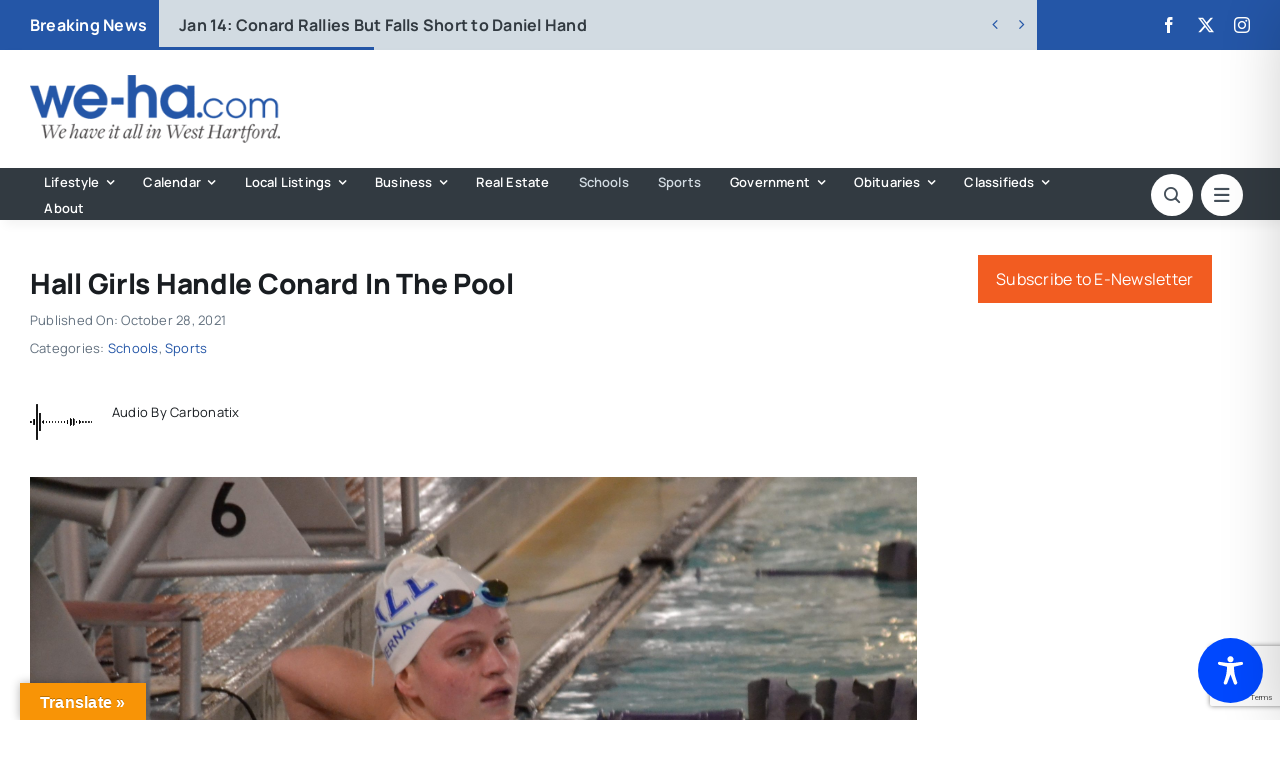

--- FILE ---
content_type: text/html; charset=utf-8
request_url: https://www.google.com/recaptcha/api2/anchor?ar=1&k=6LflZcMpAAAAACzGQ_VKK0ibD_piyVFO33yHjwta&co=aHR0cHM6Ly93ZS1oYS5jb206NDQz&hl=en&v=PoyoqOPhxBO7pBk68S4YbpHZ&size=invisible&anchor-ms=20000&execute-ms=30000&cb=284umvkzygrm
body_size: 48679
content:
<!DOCTYPE HTML><html dir="ltr" lang="en"><head><meta http-equiv="Content-Type" content="text/html; charset=UTF-8">
<meta http-equiv="X-UA-Compatible" content="IE=edge">
<title>reCAPTCHA</title>
<style type="text/css">
/* cyrillic-ext */
@font-face {
  font-family: 'Roboto';
  font-style: normal;
  font-weight: 400;
  font-stretch: 100%;
  src: url(//fonts.gstatic.com/s/roboto/v48/KFO7CnqEu92Fr1ME7kSn66aGLdTylUAMa3GUBHMdazTgWw.woff2) format('woff2');
  unicode-range: U+0460-052F, U+1C80-1C8A, U+20B4, U+2DE0-2DFF, U+A640-A69F, U+FE2E-FE2F;
}
/* cyrillic */
@font-face {
  font-family: 'Roboto';
  font-style: normal;
  font-weight: 400;
  font-stretch: 100%;
  src: url(//fonts.gstatic.com/s/roboto/v48/KFO7CnqEu92Fr1ME7kSn66aGLdTylUAMa3iUBHMdazTgWw.woff2) format('woff2');
  unicode-range: U+0301, U+0400-045F, U+0490-0491, U+04B0-04B1, U+2116;
}
/* greek-ext */
@font-face {
  font-family: 'Roboto';
  font-style: normal;
  font-weight: 400;
  font-stretch: 100%;
  src: url(//fonts.gstatic.com/s/roboto/v48/KFO7CnqEu92Fr1ME7kSn66aGLdTylUAMa3CUBHMdazTgWw.woff2) format('woff2');
  unicode-range: U+1F00-1FFF;
}
/* greek */
@font-face {
  font-family: 'Roboto';
  font-style: normal;
  font-weight: 400;
  font-stretch: 100%;
  src: url(//fonts.gstatic.com/s/roboto/v48/KFO7CnqEu92Fr1ME7kSn66aGLdTylUAMa3-UBHMdazTgWw.woff2) format('woff2');
  unicode-range: U+0370-0377, U+037A-037F, U+0384-038A, U+038C, U+038E-03A1, U+03A3-03FF;
}
/* math */
@font-face {
  font-family: 'Roboto';
  font-style: normal;
  font-weight: 400;
  font-stretch: 100%;
  src: url(//fonts.gstatic.com/s/roboto/v48/KFO7CnqEu92Fr1ME7kSn66aGLdTylUAMawCUBHMdazTgWw.woff2) format('woff2');
  unicode-range: U+0302-0303, U+0305, U+0307-0308, U+0310, U+0312, U+0315, U+031A, U+0326-0327, U+032C, U+032F-0330, U+0332-0333, U+0338, U+033A, U+0346, U+034D, U+0391-03A1, U+03A3-03A9, U+03B1-03C9, U+03D1, U+03D5-03D6, U+03F0-03F1, U+03F4-03F5, U+2016-2017, U+2034-2038, U+203C, U+2040, U+2043, U+2047, U+2050, U+2057, U+205F, U+2070-2071, U+2074-208E, U+2090-209C, U+20D0-20DC, U+20E1, U+20E5-20EF, U+2100-2112, U+2114-2115, U+2117-2121, U+2123-214F, U+2190, U+2192, U+2194-21AE, U+21B0-21E5, U+21F1-21F2, U+21F4-2211, U+2213-2214, U+2216-22FF, U+2308-230B, U+2310, U+2319, U+231C-2321, U+2336-237A, U+237C, U+2395, U+239B-23B7, U+23D0, U+23DC-23E1, U+2474-2475, U+25AF, U+25B3, U+25B7, U+25BD, U+25C1, U+25CA, U+25CC, U+25FB, U+266D-266F, U+27C0-27FF, U+2900-2AFF, U+2B0E-2B11, U+2B30-2B4C, U+2BFE, U+3030, U+FF5B, U+FF5D, U+1D400-1D7FF, U+1EE00-1EEFF;
}
/* symbols */
@font-face {
  font-family: 'Roboto';
  font-style: normal;
  font-weight: 400;
  font-stretch: 100%;
  src: url(//fonts.gstatic.com/s/roboto/v48/KFO7CnqEu92Fr1ME7kSn66aGLdTylUAMaxKUBHMdazTgWw.woff2) format('woff2');
  unicode-range: U+0001-000C, U+000E-001F, U+007F-009F, U+20DD-20E0, U+20E2-20E4, U+2150-218F, U+2190, U+2192, U+2194-2199, U+21AF, U+21E6-21F0, U+21F3, U+2218-2219, U+2299, U+22C4-22C6, U+2300-243F, U+2440-244A, U+2460-24FF, U+25A0-27BF, U+2800-28FF, U+2921-2922, U+2981, U+29BF, U+29EB, U+2B00-2BFF, U+4DC0-4DFF, U+FFF9-FFFB, U+10140-1018E, U+10190-1019C, U+101A0, U+101D0-101FD, U+102E0-102FB, U+10E60-10E7E, U+1D2C0-1D2D3, U+1D2E0-1D37F, U+1F000-1F0FF, U+1F100-1F1AD, U+1F1E6-1F1FF, U+1F30D-1F30F, U+1F315, U+1F31C, U+1F31E, U+1F320-1F32C, U+1F336, U+1F378, U+1F37D, U+1F382, U+1F393-1F39F, U+1F3A7-1F3A8, U+1F3AC-1F3AF, U+1F3C2, U+1F3C4-1F3C6, U+1F3CA-1F3CE, U+1F3D4-1F3E0, U+1F3ED, U+1F3F1-1F3F3, U+1F3F5-1F3F7, U+1F408, U+1F415, U+1F41F, U+1F426, U+1F43F, U+1F441-1F442, U+1F444, U+1F446-1F449, U+1F44C-1F44E, U+1F453, U+1F46A, U+1F47D, U+1F4A3, U+1F4B0, U+1F4B3, U+1F4B9, U+1F4BB, U+1F4BF, U+1F4C8-1F4CB, U+1F4D6, U+1F4DA, U+1F4DF, U+1F4E3-1F4E6, U+1F4EA-1F4ED, U+1F4F7, U+1F4F9-1F4FB, U+1F4FD-1F4FE, U+1F503, U+1F507-1F50B, U+1F50D, U+1F512-1F513, U+1F53E-1F54A, U+1F54F-1F5FA, U+1F610, U+1F650-1F67F, U+1F687, U+1F68D, U+1F691, U+1F694, U+1F698, U+1F6AD, U+1F6B2, U+1F6B9-1F6BA, U+1F6BC, U+1F6C6-1F6CF, U+1F6D3-1F6D7, U+1F6E0-1F6EA, U+1F6F0-1F6F3, U+1F6F7-1F6FC, U+1F700-1F7FF, U+1F800-1F80B, U+1F810-1F847, U+1F850-1F859, U+1F860-1F887, U+1F890-1F8AD, U+1F8B0-1F8BB, U+1F8C0-1F8C1, U+1F900-1F90B, U+1F93B, U+1F946, U+1F984, U+1F996, U+1F9E9, U+1FA00-1FA6F, U+1FA70-1FA7C, U+1FA80-1FA89, U+1FA8F-1FAC6, U+1FACE-1FADC, U+1FADF-1FAE9, U+1FAF0-1FAF8, U+1FB00-1FBFF;
}
/* vietnamese */
@font-face {
  font-family: 'Roboto';
  font-style: normal;
  font-weight: 400;
  font-stretch: 100%;
  src: url(//fonts.gstatic.com/s/roboto/v48/KFO7CnqEu92Fr1ME7kSn66aGLdTylUAMa3OUBHMdazTgWw.woff2) format('woff2');
  unicode-range: U+0102-0103, U+0110-0111, U+0128-0129, U+0168-0169, U+01A0-01A1, U+01AF-01B0, U+0300-0301, U+0303-0304, U+0308-0309, U+0323, U+0329, U+1EA0-1EF9, U+20AB;
}
/* latin-ext */
@font-face {
  font-family: 'Roboto';
  font-style: normal;
  font-weight: 400;
  font-stretch: 100%;
  src: url(//fonts.gstatic.com/s/roboto/v48/KFO7CnqEu92Fr1ME7kSn66aGLdTylUAMa3KUBHMdazTgWw.woff2) format('woff2');
  unicode-range: U+0100-02BA, U+02BD-02C5, U+02C7-02CC, U+02CE-02D7, U+02DD-02FF, U+0304, U+0308, U+0329, U+1D00-1DBF, U+1E00-1E9F, U+1EF2-1EFF, U+2020, U+20A0-20AB, U+20AD-20C0, U+2113, U+2C60-2C7F, U+A720-A7FF;
}
/* latin */
@font-face {
  font-family: 'Roboto';
  font-style: normal;
  font-weight: 400;
  font-stretch: 100%;
  src: url(//fonts.gstatic.com/s/roboto/v48/KFO7CnqEu92Fr1ME7kSn66aGLdTylUAMa3yUBHMdazQ.woff2) format('woff2');
  unicode-range: U+0000-00FF, U+0131, U+0152-0153, U+02BB-02BC, U+02C6, U+02DA, U+02DC, U+0304, U+0308, U+0329, U+2000-206F, U+20AC, U+2122, U+2191, U+2193, U+2212, U+2215, U+FEFF, U+FFFD;
}
/* cyrillic-ext */
@font-face {
  font-family: 'Roboto';
  font-style: normal;
  font-weight: 500;
  font-stretch: 100%;
  src: url(//fonts.gstatic.com/s/roboto/v48/KFO7CnqEu92Fr1ME7kSn66aGLdTylUAMa3GUBHMdazTgWw.woff2) format('woff2');
  unicode-range: U+0460-052F, U+1C80-1C8A, U+20B4, U+2DE0-2DFF, U+A640-A69F, U+FE2E-FE2F;
}
/* cyrillic */
@font-face {
  font-family: 'Roboto';
  font-style: normal;
  font-weight: 500;
  font-stretch: 100%;
  src: url(//fonts.gstatic.com/s/roboto/v48/KFO7CnqEu92Fr1ME7kSn66aGLdTylUAMa3iUBHMdazTgWw.woff2) format('woff2');
  unicode-range: U+0301, U+0400-045F, U+0490-0491, U+04B0-04B1, U+2116;
}
/* greek-ext */
@font-face {
  font-family: 'Roboto';
  font-style: normal;
  font-weight: 500;
  font-stretch: 100%;
  src: url(//fonts.gstatic.com/s/roboto/v48/KFO7CnqEu92Fr1ME7kSn66aGLdTylUAMa3CUBHMdazTgWw.woff2) format('woff2');
  unicode-range: U+1F00-1FFF;
}
/* greek */
@font-face {
  font-family: 'Roboto';
  font-style: normal;
  font-weight: 500;
  font-stretch: 100%;
  src: url(//fonts.gstatic.com/s/roboto/v48/KFO7CnqEu92Fr1ME7kSn66aGLdTylUAMa3-UBHMdazTgWw.woff2) format('woff2');
  unicode-range: U+0370-0377, U+037A-037F, U+0384-038A, U+038C, U+038E-03A1, U+03A3-03FF;
}
/* math */
@font-face {
  font-family: 'Roboto';
  font-style: normal;
  font-weight: 500;
  font-stretch: 100%;
  src: url(//fonts.gstatic.com/s/roboto/v48/KFO7CnqEu92Fr1ME7kSn66aGLdTylUAMawCUBHMdazTgWw.woff2) format('woff2');
  unicode-range: U+0302-0303, U+0305, U+0307-0308, U+0310, U+0312, U+0315, U+031A, U+0326-0327, U+032C, U+032F-0330, U+0332-0333, U+0338, U+033A, U+0346, U+034D, U+0391-03A1, U+03A3-03A9, U+03B1-03C9, U+03D1, U+03D5-03D6, U+03F0-03F1, U+03F4-03F5, U+2016-2017, U+2034-2038, U+203C, U+2040, U+2043, U+2047, U+2050, U+2057, U+205F, U+2070-2071, U+2074-208E, U+2090-209C, U+20D0-20DC, U+20E1, U+20E5-20EF, U+2100-2112, U+2114-2115, U+2117-2121, U+2123-214F, U+2190, U+2192, U+2194-21AE, U+21B0-21E5, U+21F1-21F2, U+21F4-2211, U+2213-2214, U+2216-22FF, U+2308-230B, U+2310, U+2319, U+231C-2321, U+2336-237A, U+237C, U+2395, U+239B-23B7, U+23D0, U+23DC-23E1, U+2474-2475, U+25AF, U+25B3, U+25B7, U+25BD, U+25C1, U+25CA, U+25CC, U+25FB, U+266D-266F, U+27C0-27FF, U+2900-2AFF, U+2B0E-2B11, U+2B30-2B4C, U+2BFE, U+3030, U+FF5B, U+FF5D, U+1D400-1D7FF, U+1EE00-1EEFF;
}
/* symbols */
@font-face {
  font-family: 'Roboto';
  font-style: normal;
  font-weight: 500;
  font-stretch: 100%;
  src: url(//fonts.gstatic.com/s/roboto/v48/KFO7CnqEu92Fr1ME7kSn66aGLdTylUAMaxKUBHMdazTgWw.woff2) format('woff2');
  unicode-range: U+0001-000C, U+000E-001F, U+007F-009F, U+20DD-20E0, U+20E2-20E4, U+2150-218F, U+2190, U+2192, U+2194-2199, U+21AF, U+21E6-21F0, U+21F3, U+2218-2219, U+2299, U+22C4-22C6, U+2300-243F, U+2440-244A, U+2460-24FF, U+25A0-27BF, U+2800-28FF, U+2921-2922, U+2981, U+29BF, U+29EB, U+2B00-2BFF, U+4DC0-4DFF, U+FFF9-FFFB, U+10140-1018E, U+10190-1019C, U+101A0, U+101D0-101FD, U+102E0-102FB, U+10E60-10E7E, U+1D2C0-1D2D3, U+1D2E0-1D37F, U+1F000-1F0FF, U+1F100-1F1AD, U+1F1E6-1F1FF, U+1F30D-1F30F, U+1F315, U+1F31C, U+1F31E, U+1F320-1F32C, U+1F336, U+1F378, U+1F37D, U+1F382, U+1F393-1F39F, U+1F3A7-1F3A8, U+1F3AC-1F3AF, U+1F3C2, U+1F3C4-1F3C6, U+1F3CA-1F3CE, U+1F3D4-1F3E0, U+1F3ED, U+1F3F1-1F3F3, U+1F3F5-1F3F7, U+1F408, U+1F415, U+1F41F, U+1F426, U+1F43F, U+1F441-1F442, U+1F444, U+1F446-1F449, U+1F44C-1F44E, U+1F453, U+1F46A, U+1F47D, U+1F4A3, U+1F4B0, U+1F4B3, U+1F4B9, U+1F4BB, U+1F4BF, U+1F4C8-1F4CB, U+1F4D6, U+1F4DA, U+1F4DF, U+1F4E3-1F4E6, U+1F4EA-1F4ED, U+1F4F7, U+1F4F9-1F4FB, U+1F4FD-1F4FE, U+1F503, U+1F507-1F50B, U+1F50D, U+1F512-1F513, U+1F53E-1F54A, U+1F54F-1F5FA, U+1F610, U+1F650-1F67F, U+1F687, U+1F68D, U+1F691, U+1F694, U+1F698, U+1F6AD, U+1F6B2, U+1F6B9-1F6BA, U+1F6BC, U+1F6C6-1F6CF, U+1F6D3-1F6D7, U+1F6E0-1F6EA, U+1F6F0-1F6F3, U+1F6F7-1F6FC, U+1F700-1F7FF, U+1F800-1F80B, U+1F810-1F847, U+1F850-1F859, U+1F860-1F887, U+1F890-1F8AD, U+1F8B0-1F8BB, U+1F8C0-1F8C1, U+1F900-1F90B, U+1F93B, U+1F946, U+1F984, U+1F996, U+1F9E9, U+1FA00-1FA6F, U+1FA70-1FA7C, U+1FA80-1FA89, U+1FA8F-1FAC6, U+1FACE-1FADC, U+1FADF-1FAE9, U+1FAF0-1FAF8, U+1FB00-1FBFF;
}
/* vietnamese */
@font-face {
  font-family: 'Roboto';
  font-style: normal;
  font-weight: 500;
  font-stretch: 100%;
  src: url(//fonts.gstatic.com/s/roboto/v48/KFO7CnqEu92Fr1ME7kSn66aGLdTylUAMa3OUBHMdazTgWw.woff2) format('woff2');
  unicode-range: U+0102-0103, U+0110-0111, U+0128-0129, U+0168-0169, U+01A0-01A1, U+01AF-01B0, U+0300-0301, U+0303-0304, U+0308-0309, U+0323, U+0329, U+1EA0-1EF9, U+20AB;
}
/* latin-ext */
@font-face {
  font-family: 'Roboto';
  font-style: normal;
  font-weight: 500;
  font-stretch: 100%;
  src: url(//fonts.gstatic.com/s/roboto/v48/KFO7CnqEu92Fr1ME7kSn66aGLdTylUAMa3KUBHMdazTgWw.woff2) format('woff2');
  unicode-range: U+0100-02BA, U+02BD-02C5, U+02C7-02CC, U+02CE-02D7, U+02DD-02FF, U+0304, U+0308, U+0329, U+1D00-1DBF, U+1E00-1E9F, U+1EF2-1EFF, U+2020, U+20A0-20AB, U+20AD-20C0, U+2113, U+2C60-2C7F, U+A720-A7FF;
}
/* latin */
@font-face {
  font-family: 'Roboto';
  font-style: normal;
  font-weight: 500;
  font-stretch: 100%;
  src: url(//fonts.gstatic.com/s/roboto/v48/KFO7CnqEu92Fr1ME7kSn66aGLdTylUAMa3yUBHMdazQ.woff2) format('woff2');
  unicode-range: U+0000-00FF, U+0131, U+0152-0153, U+02BB-02BC, U+02C6, U+02DA, U+02DC, U+0304, U+0308, U+0329, U+2000-206F, U+20AC, U+2122, U+2191, U+2193, U+2212, U+2215, U+FEFF, U+FFFD;
}
/* cyrillic-ext */
@font-face {
  font-family: 'Roboto';
  font-style: normal;
  font-weight: 900;
  font-stretch: 100%;
  src: url(//fonts.gstatic.com/s/roboto/v48/KFO7CnqEu92Fr1ME7kSn66aGLdTylUAMa3GUBHMdazTgWw.woff2) format('woff2');
  unicode-range: U+0460-052F, U+1C80-1C8A, U+20B4, U+2DE0-2DFF, U+A640-A69F, U+FE2E-FE2F;
}
/* cyrillic */
@font-face {
  font-family: 'Roboto';
  font-style: normal;
  font-weight: 900;
  font-stretch: 100%;
  src: url(//fonts.gstatic.com/s/roboto/v48/KFO7CnqEu92Fr1ME7kSn66aGLdTylUAMa3iUBHMdazTgWw.woff2) format('woff2');
  unicode-range: U+0301, U+0400-045F, U+0490-0491, U+04B0-04B1, U+2116;
}
/* greek-ext */
@font-face {
  font-family: 'Roboto';
  font-style: normal;
  font-weight: 900;
  font-stretch: 100%;
  src: url(//fonts.gstatic.com/s/roboto/v48/KFO7CnqEu92Fr1ME7kSn66aGLdTylUAMa3CUBHMdazTgWw.woff2) format('woff2');
  unicode-range: U+1F00-1FFF;
}
/* greek */
@font-face {
  font-family: 'Roboto';
  font-style: normal;
  font-weight: 900;
  font-stretch: 100%;
  src: url(//fonts.gstatic.com/s/roboto/v48/KFO7CnqEu92Fr1ME7kSn66aGLdTylUAMa3-UBHMdazTgWw.woff2) format('woff2');
  unicode-range: U+0370-0377, U+037A-037F, U+0384-038A, U+038C, U+038E-03A1, U+03A3-03FF;
}
/* math */
@font-face {
  font-family: 'Roboto';
  font-style: normal;
  font-weight: 900;
  font-stretch: 100%;
  src: url(//fonts.gstatic.com/s/roboto/v48/KFO7CnqEu92Fr1ME7kSn66aGLdTylUAMawCUBHMdazTgWw.woff2) format('woff2');
  unicode-range: U+0302-0303, U+0305, U+0307-0308, U+0310, U+0312, U+0315, U+031A, U+0326-0327, U+032C, U+032F-0330, U+0332-0333, U+0338, U+033A, U+0346, U+034D, U+0391-03A1, U+03A3-03A9, U+03B1-03C9, U+03D1, U+03D5-03D6, U+03F0-03F1, U+03F4-03F5, U+2016-2017, U+2034-2038, U+203C, U+2040, U+2043, U+2047, U+2050, U+2057, U+205F, U+2070-2071, U+2074-208E, U+2090-209C, U+20D0-20DC, U+20E1, U+20E5-20EF, U+2100-2112, U+2114-2115, U+2117-2121, U+2123-214F, U+2190, U+2192, U+2194-21AE, U+21B0-21E5, U+21F1-21F2, U+21F4-2211, U+2213-2214, U+2216-22FF, U+2308-230B, U+2310, U+2319, U+231C-2321, U+2336-237A, U+237C, U+2395, U+239B-23B7, U+23D0, U+23DC-23E1, U+2474-2475, U+25AF, U+25B3, U+25B7, U+25BD, U+25C1, U+25CA, U+25CC, U+25FB, U+266D-266F, U+27C0-27FF, U+2900-2AFF, U+2B0E-2B11, U+2B30-2B4C, U+2BFE, U+3030, U+FF5B, U+FF5D, U+1D400-1D7FF, U+1EE00-1EEFF;
}
/* symbols */
@font-face {
  font-family: 'Roboto';
  font-style: normal;
  font-weight: 900;
  font-stretch: 100%;
  src: url(//fonts.gstatic.com/s/roboto/v48/KFO7CnqEu92Fr1ME7kSn66aGLdTylUAMaxKUBHMdazTgWw.woff2) format('woff2');
  unicode-range: U+0001-000C, U+000E-001F, U+007F-009F, U+20DD-20E0, U+20E2-20E4, U+2150-218F, U+2190, U+2192, U+2194-2199, U+21AF, U+21E6-21F0, U+21F3, U+2218-2219, U+2299, U+22C4-22C6, U+2300-243F, U+2440-244A, U+2460-24FF, U+25A0-27BF, U+2800-28FF, U+2921-2922, U+2981, U+29BF, U+29EB, U+2B00-2BFF, U+4DC0-4DFF, U+FFF9-FFFB, U+10140-1018E, U+10190-1019C, U+101A0, U+101D0-101FD, U+102E0-102FB, U+10E60-10E7E, U+1D2C0-1D2D3, U+1D2E0-1D37F, U+1F000-1F0FF, U+1F100-1F1AD, U+1F1E6-1F1FF, U+1F30D-1F30F, U+1F315, U+1F31C, U+1F31E, U+1F320-1F32C, U+1F336, U+1F378, U+1F37D, U+1F382, U+1F393-1F39F, U+1F3A7-1F3A8, U+1F3AC-1F3AF, U+1F3C2, U+1F3C4-1F3C6, U+1F3CA-1F3CE, U+1F3D4-1F3E0, U+1F3ED, U+1F3F1-1F3F3, U+1F3F5-1F3F7, U+1F408, U+1F415, U+1F41F, U+1F426, U+1F43F, U+1F441-1F442, U+1F444, U+1F446-1F449, U+1F44C-1F44E, U+1F453, U+1F46A, U+1F47D, U+1F4A3, U+1F4B0, U+1F4B3, U+1F4B9, U+1F4BB, U+1F4BF, U+1F4C8-1F4CB, U+1F4D6, U+1F4DA, U+1F4DF, U+1F4E3-1F4E6, U+1F4EA-1F4ED, U+1F4F7, U+1F4F9-1F4FB, U+1F4FD-1F4FE, U+1F503, U+1F507-1F50B, U+1F50D, U+1F512-1F513, U+1F53E-1F54A, U+1F54F-1F5FA, U+1F610, U+1F650-1F67F, U+1F687, U+1F68D, U+1F691, U+1F694, U+1F698, U+1F6AD, U+1F6B2, U+1F6B9-1F6BA, U+1F6BC, U+1F6C6-1F6CF, U+1F6D3-1F6D7, U+1F6E0-1F6EA, U+1F6F0-1F6F3, U+1F6F7-1F6FC, U+1F700-1F7FF, U+1F800-1F80B, U+1F810-1F847, U+1F850-1F859, U+1F860-1F887, U+1F890-1F8AD, U+1F8B0-1F8BB, U+1F8C0-1F8C1, U+1F900-1F90B, U+1F93B, U+1F946, U+1F984, U+1F996, U+1F9E9, U+1FA00-1FA6F, U+1FA70-1FA7C, U+1FA80-1FA89, U+1FA8F-1FAC6, U+1FACE-1FADC, U+1FADF-1FAE9, U+1FAF0-1FAF8, U+1FB00-1FBFF;
}
/* vietnamese */
@font-face {
  font-family: 'Roboto';
  font-style: normal;
  font-weight: 900;
  font-stretch: 100%;
  src: url(//fonts.gstatic.com/s/roboto/v48/KFO7CnqEu92Fr1ME7kSn66aGLdTylUAMa3OUBHMdazTgWw.woff2) format('woff2');
  unicode-range: U+0102-0103, U+0110-0111, U+0128-0129, U+0168-0169, U+01A0-01A1, U+01AF-01B0, U+0300-0301, U+0303-0304, U+0308-0309, U+0323, U+0329, U+1EA0-1EF9, U+20AB;
}
/* latin-ext */
@font-face {
  font-family: 'Roboto';
  font-style: normal;
  font-weight: 900;
  font-stretch: 100%;
  src: url(//fonts.gstatic.com/s/roboto/v48/KFO7CnqEu92Fr1ME7kSn66aGLdTylUAMa3KUBHMdazTgWw.woff2) format('woff2');
  unicode-range: U+0100-02BA, U+02BD-02C5, U+02C7-02CC, U+02CE-02D7, U+02DD-02FF, U+0304, U+0308, U+0329, U+1D00-1DBF, U+1E00-1E9F, U+1EF2-1EFF, U+2020, U+20A0-20AB, U+20AD-20C0, U+2113, U+2C60-2C7F, U+A720-A7FF;
}
/* latin */
@font-face {
  font-family: 'Roboto';
  font-style: normal;
  font-weight: 900;
  font-stretch: 100%;
  src: url(//fonts.gstatic.com/s/roboto/v48/KFO7CnqEu92Fr1ME7kSn66aGLdTylUAMa3yUBHMdazQ.woff2) format('woff2');
  unicode-range: U+0000-00FF, U+0131, U+0152-0153, U+02BB-02BC, U+02C6, U+02DA, U+02DC, U+0304, U+0308, U+0329, U+2000-206F, U+20AC, U+2122, U+2191, U+2193, U+2212, U+2215, U+FEFF, U+FFFD;
}

</style>
<link rel="stylesheet" type="text/css" href="https://www.gstatic.com/recaptcha/releases/PoyoqOPhxBO7pBk68S4YbpHZ/styles__ltr.css">
<script nonce="QdQzlseeAhfH3AUl1XQlVw" type="text/javascript">window['__recaptcha_api'] = 'https://www.google.com/recaptcha/api2/';</script>
<script type="text/javascript" src="https://www.gstatic.com/recaptcha/releases/PoyoqOPhxBO7pBk68S4YbpHZ/recaptcha__en.js" nonce="QdQzlseeAhfH3AUl1XQlVw">
      
    </script></head>
<body><div id="rc-anchor-alert" class="rc-anchor-alert"></div>
<input type="hidden" id="recaptcha-token" value="[base64]">
<script type="text/javascript" nonce="QdQzlseeAhfH3AUl1XQlVw">
      recaptcha.anchor.Main.init("[\x22ainput\x22,[\x22bgdata\x22,\x22\x22,\[base64]/[base64]/[base64]/[base64]/[base64]/[base64]/[base64]/[base64]/[base64]/[base64]\\u003d\x22,\[base64]\\u003d\x22,\x22woo/w70uBFhqADV9XVxKw551wpzCpcKmwpbCqAXDvsKow63Dv1F9w55Xw4luw53DtR7Dn8KEw67CvMOww6zChgMlQ8KffMKFw5FuU8KnwrXDqsOnJsOvRcKnwrrCjUY3w69cw7PDs8KfJsONFnnCj8O/[base64]/w6oZwoI3JsO7ZcKWw6fCsMKdC3rCh8O9RMOxQCcRGsOXZypsB8O4w48fw4XDiirDowPDsTxXLVEwUcKRwp7DpsKqfFPDh8KWIcOXJ8O/wrzDlxwDcSBgwrvDm8ORwoRCw7TDnnXCiRbDin0cwrDCu0LDiQTCi0s+w5UaGE1AwqDDozXCvcOjw7zCgjDDhsOpJMOyEsKfw7cccVg7w7lhwrg8VRzDml3Ck1/DoCHCriDCm8K1NMOIw7A4wo7DnmPDscKiwr1MwqXDvsOcBUZWAMOnIcKewpckwq4Pw5YADVXDgzjDrMOSUCXCocOgbUNIw6VjYsKdw7Anw7V1ZEQuw6zDhx7Dny3Do8OVIcO1HWjDpid8VMKlw4jDiMOjwqHCvCtmGCrDuWDCt8Omw4/[base64]/DgcO6w6nCl8K3asOywqZUw7MdwrbChMK2wrDDmMKHwrPDmcKCwr/CgUtAJQLCgcOsbMKzKm95wpJywo/[base64]/DiMK/wqV5ZUXCh8KywqjDkWvDk33DtE96w6fCrMKbPMOaV8KCRV3DpMOycMOXwq3CphTCuT9iwrzCrsKcw47CoXPDiT/DiMOAG8KkMVJIBsK7w5XDkcKUwqEpw4jDksO8ZsOJw5dEwpwWQhvDlcKlw54vTyNgwpxCOSnCjz7Cqj3CoAlaw5w5TsKhwqvDlgpGwpEyblXDhx/CtMKeNU57w5MjbMKpwqgcYsKzw7YPF3fCt2LDsx4nwpzDnsKKw68Ow711BSvDvMOtw6/[base64]/CmQvCthvCpxNTRMOVS8OKw6YrABQeMMK0wobChzY4RsKSwrRkCcKcH8Ogwr0zwpYiwrJcw6/Dk2jDvMOVa8KIEsKrAyXDr8O2wopLPDHDlU41wpBvw6rDsiwEw6wxHE1IUGbClQRLBcKBAMKlw7cwb8Oaw6PCkMO7woUoJFLCjMKXw4jDucOzQcK6Kyl6dEd8wqhDw5cQw6NwwpzDgwfChMKzw6MrwrJ2PsKOMx/Cl2pZwrTCu8KhwrbCgx3DgFMWNMOqW8OdDMK+S8OEJBLCsFZHZDN0KzvDizN3w5HCm8K1RcOkwqkCZ8KbdMKjIMOAWEZrGSFKDTDDolZWwrkzw4/DnV5oW8K9w47Dp8OpF8Kuw7RpNEwvGcODworCvDrDuS3ClsOCN0tTwoZJwoR1WcKPbhbCqsKMw7bCuQnCm0Bcw6fDkETDkR7Cm0ZtwrXDrcK7wpQsw7dWO8K2EDnCrMKAAcKyw4/DhxBDwonDvMKAUiwYQcKyZ34zFMOIYmvDncKYw7rDs2YRJhcCw4/CucOHw4lOwrjDs1TClwRKw57ChiFkwpgGaDsDU2nCpsKZw6rChcKxw5QgGgLCiSt8woZHNsKnVcK9wqrCqAIjYhrCvkTDjFs8w4sRw4/DlAt2VmV3CMKmw79qw7VVwoA8w5HDuxPCgwXCqsKFwonDjj4ZccKrwqnDmT8zTMOOw6TDlsK7w57DgEPCi2F0WMOBC8KBBsKnw7LDucK5Jx5YwrTCqMOhUFsBHMK3HQbCgUsZwoJxf19EZ8OHUG/DtUPCj8OYAMOzTyjCoXgWRcKZUMKkw4jCuHB7X8OnwrjCk8KIw5LDvAJ1w4VQP8Oyw5AxPUvDljtoM1Fuw7sKwqc7acO4JRFgQcKMK1TDs14TdMO4w5YOw4DCncOoRMKzw7TDv8KSwr8fGx3Cg8KwwoXCjFrClkAtwpwQw4RMw7TDomXCgsOdMcKNw5oBJMK/Q8K0wolNP8Okw4Fuw5zDssKLw4LCny/Cu1pOfMOXw6MiLz7CtsKSBsKaUMODVzYdNEnCqsO4SGMIY8OMUcOBw4d3K3/Dq3swWxFawr53w40WcsK/fcOow7bDiSHChX94X3LDvR3Dh8K/[base64]/CqgbDtsKESMOAwrjCvMO7w7jCvsK6wr4NwrA1w59/XAvCnA/[base64]/[base64]/[base64]/XwPDsDLCglBwwpQJdMKXWMOZwr9+dEMeUcKRwrJBP8KWUz7DmzvDiiU/AxstYMKkwotVVcKRwoNlwptrw5vCqHNRwqJfQhHDocK2csOcKATDuVVhCFLDk0PCl8OlTcO5HjwGaUnDv8OvwonDv3zCgXwCw7nCpj3CusOOw4rCscO7PsOkw6rDkMKHdwooH8Kzw4/DuEAsw7bDoljDjsK4K0TDiWxCCjxtw6bDqF3CjsOjw4PDkjtpw5IFw5F6w7QnbmnCkwHDmcKcwpzCqMKzQcK0cX1WeHLDrsKXAFPDg3kOw4HCjHJJw74bMnZMUCN+woTChMKzfC4Ewo7DkXYbw79cwrzCgsO2JjTDr8KOw4DChW7DnDNjw6XCqsKFBMKdwp/Cv8Ouw7Blw4FgF8OhVsKZZsOUw5jCvcKxw7fCmlHCizbCr8OGZMKUw5jCkMKpaMO6wrwdSDTCozbDgzZ1wrvCgQ8iwo/DqcONM8OZd8OLaCzDp2vDgcK4SsKIwpdTw5XDtMKmwrLDpQRrRMONCFfDn3fCk3zCj2vDvXk4wqgCRMKow5PDicOvw7pGeULCpl1ZPkfDisO4IcK9eShwwosLQsK7ZsONwpLDjsOBCAjDlsKAwqnDv25LwqbCr8OMPMO4TcOeMA3CscO/T8O1bE4hw6AVwrnCt8OjOsOcEsKcwo/CvQvCuUhAw5rDuhnDkw1hwo3DoiwDw6BycG4Gw54jw79TDG/DlwzCtsKPw4fClkfDrcKIG8OlXUxCNMKtE8OEwqTDiWLChMOeHsKbNSDCs8KgwoHDlsKbJz/CqcOIXMK9wrMfwqjDmsOlwrnCo8OGQBbCuFzCj8KCw68dw4LCmsK+OSwnJV9lwpPCq296CS3Dm0NtwpPCt8K2w64YCsOgw4pZwotFwqcZVg7Cq8KqwrFveMKKwo8JGMKdwrs8wpPChDo5MMKHwqnCjsOMw59Yw67DvhvDlyYeIjgCdhHDiMKkwpdDcgc/[base64]/CssKjw6zDkcKqwoDCr0/[base64]/CkcO2FB3DvcOfwrjDoTVfHFrCkcK/wox1bMKLwrIswpUIfcOIRxg/MMOpw7lFG3x+wpUMasOhwoUcwoh1IcOZRDjCisOPw4gfw63CtMKXA8KMwpQRUMKza0LDtDrDlBvCjQcuw6Q9cDFDNifDkFgmGMO1w4Vfw7vCu8OBwpfDg1YHcMOKRsOmeiZ9DcOOwpo3wq/CimhQwqwqwqh5woTDmTN8IlFcDcKIwpPDkxLCucOOwpDDn3LCsEfDmRg5wrXDh2NowqXDiCscaMOzA2wtN8K2QMKjBTrDucK6LsOKwrLDusOYPQxrwo5USTVqwqVTw7zCosKRw7/CiAHCvcKtw7dTfcOAb1TCnsOvXmVnwrTCs1zCvMKRA8KEWFdcESLDnsOpw4bDg07ClxzDl8OewpwGKsOwwp7CgCLCjw81w4ZgNsOmw4TCn8KEw7fCp8OtQAPDoMOeOWDCohtwJcK+wqsNC0JVIBNmwppOw74NNkM3wqnDmMO2ZnbCsxAeTMO8ZW/DusKJXsO9woUhOnzDqsK/[base64]/CjsKwKjbChGfCkCvDl8KEw5kfY8K0AMO4wpk8YU/[base64]/w4pLw7R6wovDsMOzw7rCqFAyw75UwoPDlsOqw4rCj8KDCjg/wq42Dx4iwpfDiRpowr8Gw5zCgsKzwrwTJUo4c8O4w4J4wp9KQj1OSMOFw7sQbX0vZwrCoUPDjiArw53Cn2DDj8OoJDZyYcOpwr3DhzLDph0kMkfDhMOsw4tLwo5UPsOlw5DDmsKBw7HCuMOow6LDusKlGsO/w4jCgD/ClMKZwrUST8KpOX13wqDCssOdw5PChA7DontJw6fDmA4bw6UAw5fDgMO5cRTDg8OOw5hww4TCnk0oAAzCiH7CqsKdw4vCk8OmJcKaw6ozR8KGw4bDksOpXDfClQ/Dt3UJwp3DlTfDp8KpImYcIXvCksKBXsKaSlvChSbChMKywr9QwoDDsBXDnnguw6TDjmrDoxPDrsO3DcKhwobDlwQNCH7DrFEzO8KWbsOUXXUoI1/CoW9ZbgXCvhMhwqd4wp3CmMKpcsKswpLCiMKZwrrDuH5+AcKDakbDsAgSw6LCpcKFKU0gaMKcw6Yiw6A3ATDDvcKsFcKNUUXDpWTDhMKHwp1vC3EpfHhAw7d+wq5Rwo/[base64]/[base64]/Dtz1kL8Kbwq9LwrvCg8K3w4bDn2bCt3o1FA5za2VgfsOwGSB5wpLCqsKJBnwQAMOScThewq7CscOxwp1RwpfDpnDDlnjCgMOTHWbDqFsmFjRNDH4Kw7IRw7jChXrCgcOLwr/CtVEWw7/CnUAVw5DCsyogKyPCuGbDn8Klw5AEw7vCm8O5w5fDocKLw61XXQQrJsKpEWEqw47Dg8KYaMOrDsONR8K+w4fCtHcDCcOaLsOTwqdVwpnDm2vDn1HCp8Ksw5zCrFVyA8KAEEIuAwHCjsObwrkTwonClcK0O3rCpQ8/D8O6w6V4w4Y3wqlCwqfCp8KdK3vDrsKmwrjCmlbCiMK7acK2wrxiw5bDuGzCusK3dcKeYntfFcOYwq/[base64]/ZsOWw47CmMOyEcKvMcOPw6ole8OHw7hsZMKmwpfClDXCp8KsAHTCn8KxVsOfG8O5w5jCocOSNwXCuMOAwo7ChcKFLcKvwqrDu8Kew7J2wpFjDhUCw41FSF4AfSLDgWfDo8O1GMOBXMOzw70uKcORP8K7w505woPCl8KJw7TDrC/DpsOmVcKKZTFLOUHDvMOEFcOFw6PDj8OuwrFNw7PCvT4QAmrCvQ4AY3hSI1s1w6w/[base64]/[base64]/cMO/wpPCicK6enkCw5dAZRMjw7YXNMKTw7hVwoNnwpcQWsKAIsKpwr9mSBNHEyrDvRdGFkPDisK1NsK/A8OpCMK5BXUNw6cccQfDo3zCl8ODw6rDiMOAw69wMk3Dk8O1KFfDiSxtE2N8B8KvJcKNOsKRw5PCvDnDm8O6w5rDslsuBCRVwrrDvsKcMcOvX8Kyw4EfwqTCocKPZsKZwp4iw43DpDUfEAoiw5/[base64]/GzjCnMOCwrbDsMK1S8OHUMKcOXk+w7RAwpQKScOpw7LDjnfDiDtBLMK+IMK9w6zClMKjwp/CuMOOwrbCnMKicsOhEg5yKcKUaEfDjcOXw7soXjVWLkzDm8Ksw4vDuxt7w5p7w6wSTBLCocOXw7LCt8OMwpJ7McOcworDkXbDuMOyHjEVw4bDg20HKcOow6kIwqAjWcKabTFJRhR9w7NLwr7CiAsjw6vCkcK/Lm/DjcKgw4bCoMOPwoPCusKuwolHwrFkw5PDp1pkwq3DtXIcw7fDmcK5wolOw4fCihU4wrXCjGrCncKJwoAQw7UjXsKxLSZ5wpbDmT3DvUbDiwDDl2jCicK5N2EBwqErw4PCpyfDicKqw50sw49bAsO/w47DocKEwqPDvAxxw5TCt8OQDgUKw57DridQYXJaw7DCqmYTPVPCjBjCtG3CpsOfwoHDl0vDhXjDtsKwI1QUwpnDmsKRwq3DvsOeDcKTwoVnUWPDvwYwwqDDgXQ1WcKzQ8K/SiHDp8OkKsOTWcKDwqZgw4fCpUPCjsKhWcKyRcOOwqYoBMK5w6BRwrrDssOGN08BdMKqwpM7B8O9dVjDo8ObwpxQecOVw6nCggTCpCUawrUmwodhcMOCXMKTJy/Dh30/UsKcwoTCjMK9wrbDtMOZwoTDq3PCvTjCk8K5wq3Dg8Kgw7LCmzHDnMKVDsKJc3nDlcOWwqbDs8OJw4LCnsObwrcpZsKTwq4mdAgsw7RxwqMNO8KnwoXDr2PDqMK6w4/[base64]/DlWg/wpLDuURVw4TCuEbCnHdXwo0TOx/CjsOawqdzw7bCqhQ6OcKvC8OUPMKwcl5oP8KgLcOfw5JLBSPCi1/DiMK1RVkaCQkQw50GAcKtwqVTw77CsTRMw47DpHDDkcOewpPCvF/DuD/CkDx7wrLCsBAWaMKNO1/CiD/DgsK1w5gnSBhSw5EKLsOBaMOOAGURLC/Cn2LDm8KbB8OjHcOcWmjCqsKxY8OZMW3ClAjCvsKlKMOOwprDjzcQFEUywpLDl8K7w4bDtcODw5/Cn8K8eQR3w6HCuFvDjMOtwq8kRXrDvMO/TiQ6wqnDj8Kgw64Iw5TCghF2w7wiwqlWaX3Cjihcw7HCnsOfLsK7w6hkEQhIEirDv8KRNnbCr8O9NEldwrbCj2dQw63DqsOgTsOJw7XDr8O6dE0mKMO1wpJpUcKbSmUPAcOuw4DCl8O5w4fCpcKJCcK8wqd1GcKkwo/DiRLDhcKhPUvDry5Cwq1ywqXDq8OCwpNHXkPDl8OZEwxcF1BGwrDDq2Ntw7/[base64]/DrAdjF2c9w486OXHDlyxUDjXCtCJlwqJYwrxSA8OUScOowoXDgMO3Z8K9wrBhGAxAf8KJwrPCrcKwwoxGwpR8wo3Ct8O0XsOGw4FfeMK+wqRcw6jCuMO7wo4eGsKpdsOmX8OpwoFXw5pFwowGw7LDkXYMw5fCisKrw4l3EcKOFh3CocK9ewHCtgfDi8OBwp/CsSAVw5PDgsO+RMOyPcORwqIxGFgmw5/CgcOQwoQXQ3HDoMK1wozCoz85w5/Dg8OdXkPDtMOCMS7Cu8O9KjjClXUYwrrDojTDuDJzw4BlYMO4cUJ6wpDCg8KMw4/DrsK1w6vDrWtKGsKqw6rCncKrHXF8w7zDiG5Ww4bDmkNFw7rDn8OGLEPDm2LDjsKHCX9dw7DCrcOFw7olwrjCjMO0wptLw6jCssOFM19/[base64]/CocOVw7ILwoPDtkzCqFfCvVTCsHLCmsODFsKnU8OIGcKxL8KZLloZw6sywotOZcOvHsORAn9/wpXCsMOBwpbDvRQ3w7QEw4vCnsKTwp4uD8OSw7bCuCnCvUjDgcKaw4dGYMKtw7cqw5jDjMKmwpPChE7CliQFNsO0wp8gXsK7FMKsUwhsQ0Enw4/Dr8O0bkkrZcOqwqcJw5Ihw6oWJB5vQT8sLcKPZsOrwq3DisKkwrvCsE3Dg8O1I8O/D8KTF8KCw6bDp8KowqHCtzjCrH0AEVozZ03DssKaHcODGsOQPcOlwothKz1/[base64]/Dr8KEwpjDu3vCmCbCqsKQMMKKFcOdwqTCocOnYsKgQsOhwobDgHLCvhrChFk+wpfDj8OiC1ddwpbDiTZLw40AwrFiwot6K1sRwrVXw5gybnlDVWbCn3HDo8OKKxxBwokVShrCkGo0eMKIHcOOw5rCmirCmMKYwqLCgcOhXsOFXX/CshJkw6/DrF7DocKew6tPwpfDt8KXbQXDlzYkwpDDswZqeB3DgMOPwqslwpLDsTRBDsKZw4kswpfDlcK7w7nDk3ATw6/Cg8KNwqVpwph2H8O4w5vDscKqBMO/P8KewobCg8KXw51Yw6bCk8KrwpVcRcKvfcOnNsKawqnCq07DgsOZbhvDgXPCq1MSw5/[base64]/T8O0wosuwpnCvMKDMSdxwovCgXjCqT/[base64]/CtcKiw7JcwoJRBmXDgsKswq0sRXotW8KGwo/Cj8OdCMKRQcKDw4Via8OIw43CpsO1B0V2wpXDsyNTLiNEw6XCt8OzPsOVQQnCpl1GwoJsNhDDuMKjwogUYz5YV8OgwpwNJcOWDsKjw4Jjw5JqOBzCpl8Fw5/[base64]/w6XDiMOBwqcyw7V3JQQewqkPegQjwpfDsMOVFMKzw73CscKMw6MPOsK6OgBdwqUTcsKEwrUUw64dIMO+w5Bzw6ArwrzCvcOKJQvDsg/Cu8OlwqXCiU08WcO5w4/[base64]/Dik/Cv8Kew5PChCIpw4nCmsOvw4ghX8OOwr1RAX/DnkYod8KSw7Yrw57CrMOjwpTDncOmPhvCn8K8wqPDtwrDpsK9GMKaw4jCjcKYwqTCpBcXEcKhcX5aw4VFwqxYwqMkw7hqw6vDn2YkG8OgwqBcw5lZDUcrwo3Coj/DlcKiw7TCnxLDisOVw4vCoMOTQExVZUEVM1gjbsOZw4jChsK0w7JpCVUOGMKGwpslbHHDjVZGeknDuSMMLlcgw5rCv8KsFDVtw6lww7h+wrjDkXnDgMOjE3HDnsOow79pwr4iwrw/[base64]/DkGdhw57CsE5CwozCjUsHFMOQwqfDm8OwwrzDlAMONU7CmMKbW2t4IcK/OyXDiEXCgMOcKUnCgzZCF0rCpGfCtsOfwrPCgMKecTXCgC0ywo/[base64]/WDZAw7sMw6LDonlvwqnDrBjCsRfDisOHBMOfIsKNwqIbQiPDn8Kfd1bDhMOFwpbDnBbDjWkswq/[base64]/Dg8KCwpPCtsO6wrXCm2FvwpQSYDvCmAYOIFDDkiTCnMKNw6jDjnMjwphxw5cCwrcfa8ObS8KVPwvDlcOyw4tdFRh2UsOAbBw4RMK2wqgbaMOsBcO9bcKmWCjDrEMrG8K7w6tFwoPDr8OwwoXDqMKVCws2wrIDEcOlwrrDqcKzNsKbDMKiw7hlwoNhwoLDuh/Cj8KtFkY6ZX7Co0fCpG88S09iHFvDgwzCpXzCjsOAUi5aLcK3wqHCvQzDng/DrsONwoDCk8Kcw4lRw5p2HX/DvV/[base64]/[base64]/DtsOLw4lxEcOsw4vDmsK/wqMYAMK4wofCq8OnRcKIf8K+w7t9QXhOwpPDrVXCicOJUsOEw6YjwqpWAMOUW8OswowVw6wESDfDpjFsw6XCkgNPw5kWJy3Cq8KNw5XCtn/CnjlNTsOISj7CgsOqwpvCsMOUwqjCg3k+F8KawowzcCHCn8Oswr4edTASw5/CncKuHMOSw712QSrCk8KYwokVw6pHTsKhw5DCvsO6w6LDicOlXiDDomR/SXHDgUYPbAoQIMOSw7MPPsK1UcKrFMOFwpoHFMKowqRsa8KcW8KiIn0yw6HCv8OpT8O1SSc7a8OGXMOYwq7CljgCQyhtw4hfwo/CicKnw7Q7KsOiIsOcw7Adw5/CiMOewrN8ZMOLVMKRGiPCpsKNwq8Sw7hiaX5TbsKXwpgWw6Q6wqFQf8KDwocIwogYKcOrMsK0wrxBw6fDs0bCu8KUw4rDmcK2ExInZMOybwfCrcKfwohUwpTCpcOGF8K9wpHClMONwpEnXsK/w5ciQ2DDpjcZIcKmw4TDosONw7sVQFnDhA/Dl8KHeVjDmBZaGMKIBEXDisOFTcOyT8OywqRuOcO0wpvCiMObwobDoAZiLhXDhV8Tw7xPw6cHZsKYwqbCs8K2w4gVw6bCnxclw6rCg8KBwrTDlGIpwrdCwoVxA8Klwo3CmRjCkEHCq8KYXsKYw6DCsMK4FMOdwq/ChMOcwr0Dw7hDeknDv8KfPgNrwpLCv8OJwp7DtsKOwr5IwpfDs8OzwpAtw6/ClMOBwrfCu8OtWjBBdHbDoMO4N8OPSQzDgi0NGmHCuS1uw5XCnS/Cr8O0w4F4wr5KJRtpZ8O4w6AJMktcwrHCpzYjw5/Dg8OTbBZ9wrkJw7/Dk8O+I8OPw4vDvGABw6HDvsO3F1fCkMK8w4rCvWkkD1opw7tZBcK6bA3CgDbDoMKQJsK7OcOBwpvClgnCkcOUN8K7w4zDhMOAAMO8wqZ3w5PDqS0Ca8KJw7cQYjTCpjrDhMKCwpvCusOIwqY3w6bCvWZQOMKAw5xmwrsnw5paw7HCh8K3cMKSw5/Dh8KCVEAqdlnDu15zUMKVwpYOc2Acf1nDil7DvsKJw54VM8Kaw7w/ZMOlwoXDjsKEXcKswrlqwotow6zCqUjCgh3Dn8OpLcOie8KxwrvDnGVFd0E8wpHCoMOid8O7wpcvFsOXejbCpsKew4bCtRDCvcKNw6DCocOXCsKMdCYMO8K3AilQwr8Pw4bDuUoKwpUSw6ECeAnDmMKCw5p+O8Khwo/DpwpxbMO/w4XCnUrCjz4/wokiwpMUCsK4Umxuwo7Dq8OKCFFRw7RAw4/DrjBbw4jCvhE7cw/CqCgVaMKvw7jDkUFnEcODU01gNsK+LyMmw4DClcO7JjrDh8Kcwq3DoQgUwqzCssOjw4ozw5fDpsOBFcO0Cz9ewprCsQfDqFgzwqLCuxQ/wpLCucOKKnY2C8K3IBV3LnDDr8KBecKYwpHDjcO/UnETwoV/LsKqU8OYLsOsHcO8PcOHwrjDkMOwKXrDnB0Lwp/Cv8KCS8Oaw5liwpnCv8OKIC41VMOvw5rDqMObFA1tScO7wrwhwrXDsFHChMO4wo8BTsKFQsOuBMOhwpzCpMO/GEdzw4guw4gpwp3CqHLCvMKfNsOBwr/[base64]/Ck8Ktwo3Cn8Ouw7szwrFYZMKsw4NMbhjDh8OqDsKzwo41wpLCq13CgMKLw4nCpiLCqcKtTxknw7TDjz0XUxF4ZlVsSTB8w7zDmll5IcOLR8KdLj0YfMK/[base64]/CvsK7wrxMeQ3CqMO/X8KRwq7CjFnCvwM/[base64]/DsMOFwrFmUMKxYiHDmDrCrsKZTQ3CtVLCthUebMO+fy4AaFzCj8Obw6tQwosIT8KkwpnCkjrDtMO0w41ywq/[base64]/CssO2wqjDuBtpSCVJwovDvTFMamgQHGorGMO8w7TClxMgwrDDnXdDwoVbVsKxRcOzw6/CncOZQiHDj8KLE3o0wrDDi8OFfXkcw51QRcO6wo7CrMK5w6Qtw48iwpzCgMKLXsK3Pkw5bsOawpguw7PDq8OiVsKUwqHDpkzCs8KtdcKiTsKKw6Jxw5jDjQBLw4zDjMOmwo/[base64]/DosKxUsOLbSTDqMO3Y8K0N2FNW8KnfsOJw4/[base64]/Cl8KWBykLXcOVwo3Dr3/ClzY/[base64]/w7EiwrDDvMOqGlHDpcKgw49qORtHw7xMw6jCv8Ojw7QQGMOtwrDDthXDshd9CMOEwo9tAcKPcGDChMKCwqJVwoDCj8KBbwXDhsOowpwpwpoOwoLCvXR3RcOESRdQRUbDgMOuATUbwrPCl8KuOcOIw53CjDQsAsKuZ8Kzw7rCklVSVG/CkA9OecKWT8Kww75IGB/[base64]/CocKGwoxYDsKXw7TDswIPwoU6FcOoYsOqw5bDm8O1KsKmwoxFTsOrK8OACVZ3w5XDujXCs2fDuDXCilXCjgxbcFIaVGFlwoTDmcKNwqtHVMOjU8Ktw4TChXnCjsKHwrUYMsK/[base64]/[base64]/w6TDrsO7TcO/RMK3wq7ChhDDqGHCilxWTi/[base64]/DmMOpwqIxRcKWPcOCw5sBwrzCrgjCkcK2w73CvMOQwpdbw5nDgsKXVDNQw7zCkMKbw5ISUcOvSiMbwponbWLDuMONw4t/[base64]/DosKcwo1ZwrwgR8KyBsKaFRxGwrzDvsOBw4fDrl7DvwEvwojCiVE6K8OCD0Apw5lfwpFPMAnDpXR6w6dcwqXCqMKcwpjCnlJZDcKyw5fCgMK9FMOsGcOxw7MKwpbCv8OOQcOlYMOtTMK6Vz3CqTkSw7nDmsKOw5nDiDbCrcO/w7hJImPDvW9fw6dmQHvCgjnCo8OWZUdUd8K1NMKYwrvDpUE7w5zCsi7CuCzDp8OfwqUCe0bCucKaQBF/wow2wrgtwqzCtMOYcV9mw6XCgsK+wqxBEmTDj8Kqw6PCg2Uww5PDtcKUZhxvRsK4JsOvw5vCjTXDpsOhw4LCssOzAcKvGcKRK8KXw4zCuU/[base64]/WMKjwrPCgMOYDcODwoLCocK4BGPCsWbClU3CoXTDtAEfw50HXsKgSMK8wpYQVMKfwojCjcK5w5wECVbDmMOZJU1YdsOMa8O4CyLCiXTDlMOQw4gdPVzCpVZ4wrYkSMOISB4qwovCgcOGcMKyw6DCmR56KMKmRFQQdcKqRQjDjsKGYSXDv8KjwpBpc8Kww7/DosOqH30WSTjCg3Vua8K5TBnCisOLwp/Ct8OJGMKEw4NqKsKzacKBE08lHzLDkCJYwqcOwoXDkcO9IcKFcsOPdThxdD7ChDoPwobCr3TCswF+T2UTw7F4VMKTwp5TeyDCoMOeacKQVMOcY8KVaCReajLCoFPDnsOsf8OgU8OQw6/CsTLCg8KPZgQ5CkTCq8O7ZUwiPnM4G8KDw4XClzvCtDjDizIawok+wp3DsQ3DjhFrfsOTw5TDhkfDssKwLivCgQlYwrjDjMO3wr1pwrcYbcO9wqHDvMOaCENNRR3CnjkXwrgTwrRZHcOXw6fDusOVwrkswqk1QQowZWTCkcKQDR/Dg8OjcMOYcTbChsKbw5TDgcKJBcOTwqZZRyo0w7bDhMOeVQ7CqcOmw6DDkMOpwqY6bMK/bkcDHW5MF8O4JcKfSsOUeDrDtgnDqsOgwr5eQx3ClMOOworDlmVEX8Orw6Rgw7Rqwq4GwrnDiyY4GGrCjUHDl8OpHMOkwqFRw5fDrcOKworCjMOgBng3ZkvDsXAbwr/DnTQoLcOzAcKxw4fDmcOlwpHDuMKXwqQQUcORw6XCnsKZUsK5w5ord8K7w4PCuMOPSsKNHwzClkLDscOsw4sdX0Mrf8KLw53Cv8K7woNTw6dPw4AAwrY/wqcHw4MTIMKzFRwdwpTCmsOYwpbDpMKjJj0dwpfChsO3w4pcFQbCh8OEw7sYesK8UCVwKsKMChB0w6JTNMOzKCh6IMOewpd9bsKFGg7DrClFw6Mgw4PDn8OgwovCsW3CqcKFOMKCwr3Cj8OqQSjDt8KbwpnClhrCg2gdw4jDjh4Bw4RRej/CksKfw4XDgUnChF3CnMKVwrAbw6ERw7E7wqcZwr/DpDwtU8OqbcOywr3Cvy1sw4JVw4s/asOFwqzCiTjCicOGR8OlecKww4bDmUfDhlVxwqjClMKNw7sNwp4xw67CpMOxMzPDpHcOPRXCumjCsDDCgyNAMx3CuMODdBNiwq/[base64]/[base64]/[base64]/[base64]/I8OWOE5KwoLDlDvCnjPDmwrCtx3DtsKWCMO3diAQEklCFsObwpNCw4w6A8KkwqrCqX8iAz05w7zCmzgMeinCtS01wrLCmBIFEsKgSMK9wofDp0dIwoZtw5DCnMKpwqLChxI/wrp/wr5JwonDvwR8w5RFODgawpg4FMOFw4zDqkE0w6Eee8KBwpfCn8KwwpbCgW0hRXAaSyXCjcOsIDLDijk5TMOgL8KZwoAQw7HCicOxGE8/T8KAJ8KXGcKrw5BLwoLDnMOdY8KHBcObw79UcgJ1w5UCwrFHexkvQ2LCjsKaNBPDtsKdw47CgAbDmsO4woPDljI/bTARw5rDm8OLG0gIw596b35mBUXDm1Mgw5DDscOaJB8/[base64]/DjMOewoHDsGV9FsKKw7vCmMKPPXVLCz7CuMK1XAXDh8KucsO6wqTCiR9YNcOmwrAvPMK7woRxQMOQAcKHZzBowrPDq8Klwo7Cg1FywoZ5w6DDjjDDssKrOGgww7d5w5tkOWvDg8OzfGvCsRUDw4MAw5pAEsO8SD9Ow5PCv8KeacKWw7FNwolXWxJeT2/DtQYaDMKzOD3DusORP8KEcXo9FcOuNsKew7/[base64]/[base64]/w5nCv2PDksKDwrlQXsOUfkTCsiRUwrjDpMOUT0VfRMOUIsOrQ0PDpcKNLQxhw6E7OcKifMKrIFJQN8Oiw5DDk1hwwoYswqXCkFrCtT7CowUlZ13CtMOKwr/[base64]/CmEw8FsKNwoMbw5pPO8KDwqnCmMKRFw7Cm8OQdAHCisKwJBLCmsK8w7rCqFDCpx3CkMOPw55cw5/CoMKpGnvDp2nDrXDCnMKqw77DnznCsV1XwqRnOsO6e8Khw77DqzHCuxXDjTTCiUxxBAYVwqsFw5jDhwsvHcK0BcOVwpZWeTlRw601JiXDnTPDt8O/w5zDo8Krw7Uywqt8w7tRUMO7w7UvwqLDg8OewoA7w4PDpsKRSMOVLMOrOsOybRIEwrIcw6JYPcOcw5t5dy3DucKWJ8K9dhHCqsOCwpDDsSDCrsKFw50TwpNlwrEow57CtXU2P8KBX0tkRMKYw4R3Azozwp/CmTfCqzVDw5LDtEzCt3TCsEwfw54HwqPCuUFlLkbDunLCkcOzw5Ncw74vP8KWw4/[base64]/wo7Cq8O3T8OST8OhwpXCpMK1JVogwrzCu8OIB8KXa8K+w7fCqcKcwphKR3MeScO8XUt/PkA0w4DCsMK3K25pVWROIcKgwotRw6ljw5M/woQvw7DCjWNpO8OxwrReUcOzwpPCmwpqw57ClFTCj8K3eV/[base64]/CmxbDksOSFQ/CvCvDjMOgwqZecsO6BnAjw5tTwpfCn8KTw4FzVCRpwqLDhcKMAsObwrHDusO3w79cwpMUMhJMIQLDm8KZdWDDisOGwovChn/CshLCusKMD8Kqw6djwobCt15kOQ0ow7PCqi3DmsKmw5/CoW4qwpVGw7teVsONw5XDqsOmCMOgwphmw5Qhw60LGxRjRz3DjXXDk3vDgcODMsKXVgBbw7pHNsONQVRdwrvDncOHY3zCp8OUOzh6FcKEc8OuaVTCszhLw593PC/DjyIsSmHCjsK6OsOjw67DpAQgw4EKw70owp/DoGADwqrCqcK4w7V3wqzCsMKWw48kC8Onwo7DumIRfsKHb8O8L0dMwqEYbWLCh8KwbMOMwqA3MsOQaFfDqhPCsMKkwq7DgsKcwrVff8KfWcKYwqbDjMKww4sxw5PCtx7Ch8KYwoEVEQdFOU06woHCqMOaY8Kfe8OyMAjCrH/CmMKYw4cjwq0qN8KjSzFpw4jCisKLfitcSTrCmMKeTHjDn0UVYsO/L8KEfwIrwofDjsOAwrzDhTYGXMOCw6TCqMKpw4xVw7h7w7ptwpTDt8OrQcOJNsOJw7QWwp0UNcOsInR/wovCrj0Ww6/CjhMTwqjCll/[base64]/[base64]/w6J6LGvCowrDviJDZCt+aQJVA0UHwok/w6Aswo/CkcK8C8OAw6DColg3BS4jd8K1KhLDhsKsw6vDmcK7eWbCk8OpLmfDucKBJXTDoRJwwoLCjV0awq7DqCR3eUvDo8OSNyg5ZHIgwpXDrB1XAi1hwpdxasKAwq1PBcOwwoMEwpt7WMOVwo7CpiQ5w4fDuljDmsOvfGHDmcK4ecOTcMKcwp/DgMKZKHoMw4/[base64]/DkcO5w7XCocK7w6t7FTfDnsKtw7TDisOJOwI2AkjDs8OFw5U8W8KyccOiw5RDY8Onw7N5woDCg8Ofw57DhcKQwrnCnH3DqwHCiF7DpMOSA8KLKsOGZcOpwpvDv8O4N2fChmlzwpsGwpkAwrDCt8KAwqVRwpjClmoTUnw/w7kTw6nDrhnCkkR6w7/CkBxuDXbDinVEwoTCtCvDhsOrTzxkJ8OCwrLCtMKTw5RYbMKiw5bDiDPDpBvCuW1mw7YwYVg0wp1gw7EKwocrGMKUNifDo8OSAT/DiWzCqQLDpcK6UQU0w7fCnMKSYDnDnsKEUcKTwqQ2cMOYw7wVXXFlaiIMwpbCocOSfMKjwrTDgMODZMObw4ZQLMOFLFHCpyXDmjXCncKcwrDCphVewqV6GcOYH8KODMKwMsOscQzDvcO2wqY6cRDDiCM9w4XDkw9Xw5sYREN/wq0lw58bwq3ChsKGYsO3ZTRVwqkLLMKkw53CvcOlTTvCv0E/wqUlw43DucKcO3bDqcK/dgPDqsO1wpnChMOPwqPCg8Khf8KXdVnDj8K7N8KRwrYOWBXDn8OEwoUAW8Oqw5rChCVUd8OkJsOjwp3CpMK9\x22],null,[\x22conf\x22,null,\x226LflZcMpAAAAACzGQ_VKK0ibD_piyVFO33yHjwta\x22,0,null,null,null,1,[21,125,63,73,95,87,41,43,42,83,102,105,109,121],[1017145,623],0,null,null,null,null,0,null,0,null,700,1,null,0,\x22CvYBEg8I8ajhFRgAOgZUOU5CNWISDwjmjuIVGAA6BlFCb29IYxIPCPeI5jcYADoGb2lsZURkEg8I8M3jFRgBOgZmSVZJaGISDwjiyqA3GAE6BmdMTkNIYxIPCN6/tzcYADoGZWF6dTZkEg8I2NKBMhgAOgZBcTc3dmYSDgi45ZQyGAE6BVFCT0QwEg8I0tuVNxgAOgZmZmFXQWUSDwiV2JQyGAA6BlBxNjBuZBIPCMXziDcYADoGYVhvaWFjEg8IjcqGMhgBOgZPd040dGYSDgiK/Yg3GAA6BU1mSUk0GhkIAxIVHRTwl+M3Dv++pQYZxJ0JGZzijAIZ\x22,0,0,null,null,1,null,0,0,null,null,null,0],\x22https://we-ha.com:443\x22,null,[3,1,1],null,null,null,1,3600,[\x22https://www.google.com/intl/en/policies/privacy/\x22,\x22https://www.google.com/intl/en/policies/terms/\x22],\x22oYty0BpNe3CPdGjY94RRskWk3pGCVQw1pBiay2D9Y2M\\u003d\x22,1,0,null,1,1768451965936,0,0,[209],null,[4,136,139,127,66],\x22RC-misXp-lXDUyl6Q\x22,null,null,null,null,null,\x220dAFcWeA4-OHeG103p5lT8GQEGVb2RkGC_KuTN5FYRIXN47QeS_iq3SZryFC1d2wbN-B5rCKgf-fCfFDRDo1sce4SU-eFdjLfZDA\x22,1768534766089]");
    </script></body></html>